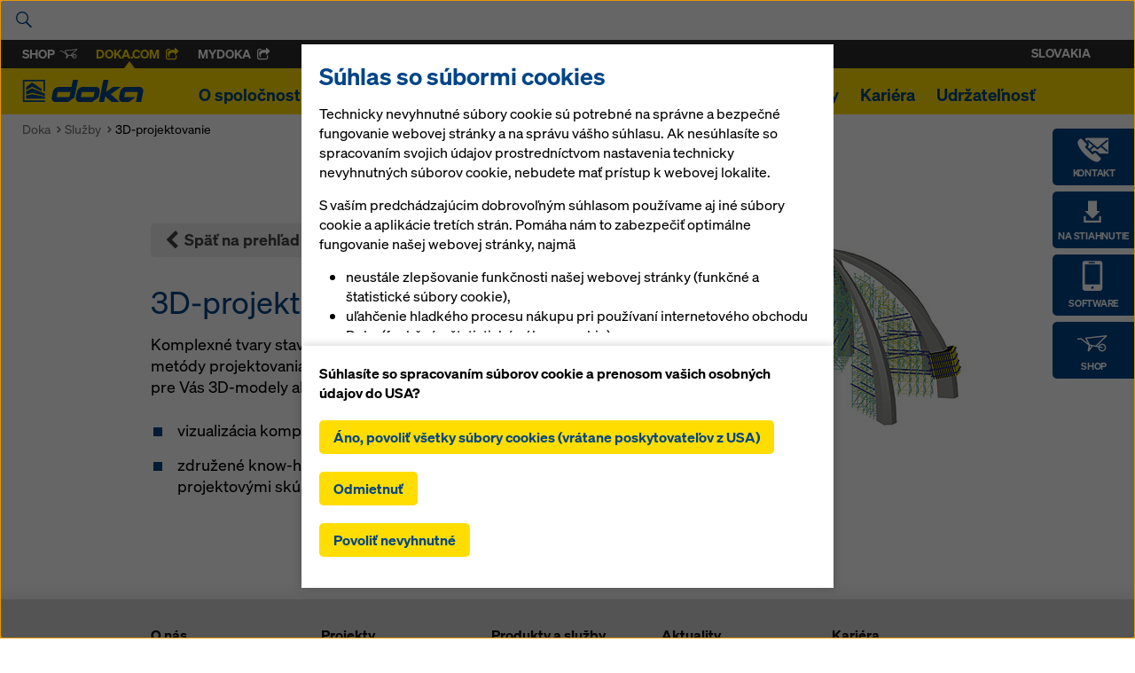

--- FILE ---
content_type: text/html; charset=UTF-8
request_url: https://www.doka.com/sk/download
body_size: 421
content:
<p>Upozorňujeme, že táto ponuka informácií online sa obmedzuje len na vybrané systémy a súčiastky debnenia a vybrané verzie jazykov a krajín. Informácie pre používateľov, ktoré sú tu k dispozícii, sú čiastočne prispôsobené konkrétnym vnútroštátnym predpisom a možno ich preto využiť len v uvedených krajinách (pozri označenie na titulnej stránke informácií pre používateľov). <BR><BR>Za správny výber dokumentácie zodpovedá používateľ. Doka preto nepreberá žiadnu zodpovednosť za správnosť výberu dokumentácie ani za jej ďalšie použitie. Otázky týkajúce sa tejto dokumentácie, ako aj žiadosti o informácie pre používateľov, ktoré nie sú k dispozícii online, adresujte, prosím, najbližšej Doka-pobočke.</p>
<p>Prevzatím prijímam <a href="/web/media/files/Terms-Of-Use-20110829-SK.pdf" class="" data-gentics-aloha-repository='com.gentics.aloha.GCN.Page' data-gentics-aloha-object-id='10008.$cms.tag.parts.fileurl.target.id'>podmienky používania</a> Doka-Download-Centra.</p>

--- FILE ---
content_type: text/html; charset=UTF-8
request_url: https://www.doka.com/sk/meganavi
body_size: 2856
content:
<li class="meganavi__item" id="sub-about"><div class="meganavi__hero"><div class="uk-container uk-container-center uk-position-relative"><a href="#" class="meganavi__close"><i class="icon-plus icon-plus--crossed"></i></a><div class="uk-grid uk-grid-collapse uk-grid-match" data-grid-match=".box"><div class=" uk-width-medium-1-3 uk-width-large-1-3" style=""><div class="box box--padding box--navi-teaser  " style=""><h4>
	
	O spoločnosti Doka


	

	
	</h4><div class="paragraph    text-normal "><p>Korene podnikania, ktoré prerástlo do dnešnej Doka, siahajú viac ako 150 rokov do minulosti.</p></div></div></div><div class=" uk-width-medium-1-3 uk-width-large-1-3" style=""><div class="box box--padding box--navi-white  " style=""><a    class="link uk-button link--block  link--icon-left "
          href="https://www.doka.com/sk/about/o_doke"
    	   ><span class="link__inner"><svg class="link__icon icon--before icon icon-arrow " aria-hidden="true" alt=""><use xlink:href="#icon-arrow"></use></svg><span class="link__label"><span>O spoločnosti Doka</span></span></span></a><hr class="space space--xxsmall" /><a    class="link uk-button link--block  link--icon-left "
          href="https://www.doka.com/sk/about/organization/doka-organizacia"
    	   ><span class="link__inner"><svg class="link__icon icon--before icon icon-arrow " aria-hidden="true" alt=""><use xlink:href="#icon-arrow"></use></svg><span class="link__label"><span>Organizácia</span></span></span></a><hr class="space space--xxsmall" /><a    class="link uk-button link--block  link--icon-left "
          href="https://www.doka.com/sk/about/milestones/milniky"
    	   ><span class="link__inner"><svg class="link__icon icon--before icon icon-arrow " aria-hidden="true" alt=""><use xlink:href="#icon-arrow"></use></svg><span class="link__label"><span>Míľniky</span></span></span></a><hr class="space space--xxsmall" /><a    class="link uk-button link--block  link--icon-left "
          href="https://www.doka.com/sk/about/production/vyroba"
    	   ><span class="link__inner"><svg class="link__icon icon--before icon icon-arrow " aria-hidden="true" alt=""><use xlink:href="#icon-arrow"></use></svg><span class="link__label"><span>Výroba</span></span></span></a><hr class="space space--xxsmall" /><a    class="link uk-button link--block  link--icon-left "
          href="https://www.doka.com/sk/about/project-managment/Projektovy_manazment"
    	   ><span class="link__inner"><svg class="link__icon icon--before icon icon-arrow " aria-hidden="true" alt=""><use xlink:href="#icon-arrow"></use></svg><span class="link__label"><span>Projektový manažment</span></span></span></a><hr class="space space--xxsmall" /><a    class="link uk-button link--block  link--icon-left "
          href="https://www.doka.com/sk/about/sustainability/trvala-udrzatelnost"
    	   ><span class="link__inner"><svg class="link__icon icon--before icon icon-arrow " aria-hidden="true" alt=""><use xlink:href="#icon-arrow"></use></svg><span class="link__label"><span>Trvalá udržateľnosť</span></span></span></a><hr class="space space--xxsmall" /><a    class="link uk-button link--block  link--icon-left "
          href="https://www.doka.com/sk/about/locations/locations?country=sk"
    	   ><span class="link__inner"><svg class="link__icon icon--before icon icon-route " aria-hidden="true" alt=""><use xlink:href="#icon-route"></use></svg><span class="link__label"><span>Sídla</span></span></span></a><hr class="space space--xxsmall" /><a    class="link uk-button uk-button-success link--block  link--icon-left "
          href="https://www.doka.com/sk/about/contact/kontakt-doka-slovakia"
    	   ><span class="link__inner"><svg class="link__icon icon--before icon icon-message " aria-hidden="true" alt=""><use xlink:href="#icon-message"></use></svg><span class="link__label"><span>Kontakt</span></span></span></a></div></div><div class=" uk-width-medium-1-3 uk-width-large-1-3" style=""><div class="box box--padding box--navi-white  " style=""><a    class="link uk-button link--block  link--icon-left "
          href="https://www.doka.com/sk/about/locations/kupa-prenajom-debnenia-kontakt-bratislava"
    	   ><span class="link__inner"><svg class="link__icon icon--before icon icon-arrow " aria-hidden="true" alt=""><use xlink:href="#icon-arrow"></use></svg><span class="link__label"><span>Centrála - Bratislava</span></span></span></a><hr class="space space--xxsmall" /><a    class="link uk-button link--block  link--icon-left "
          href="https://www.doka.com/sk/about/locations/kupa-prenajom-debnenia-kontakt-banska-bystrica"
    	   ><span class="link__inner"><svg class="link__icon icon--before icon icon-arrow " aria-hidden="true" alt=""><use xlink:href="#icon-arrow"></use></svg><span class="link__label"><span>Pobočka Banská Bystrica</span></span></span></a><hr class="space space--xxsmall" /><a    class="link uk-button link--block  link--icon-left "
          href="https://www.doka.com/sk/about/locations/kupa-prenajom-debnenia-kontakt-presov"
    	   ><span class="link__inner"><svg class="link__icon icon--before icon icon-arrow " aria-hidden="true" alt=""><use xlink:href="#icon-arrow"></use></svg><span class="link__label"><span>Pobočka Prešov</span></span></span></a></div></div></div></div></div><div class="uk-position-relative"><div class="meganavi__list--tablet uk-clearfix"><div   ><ul class="sitemap"><li><a href="https://www.doka.com/sk/about/milestones/milniky" class="sitemap__link">
	Míľniky
	</a></li><li><a href="https://www.doka.com/sk/about/organization/doka-organizacia" class="sitemap__link">
	Organizácia
	</a></li><li><a href="https://www.doka.com/sk/about/production/vyroba" class="sitemap__link">
	Výroba
	</a></li><li><a href="https://www.doka.com/sk/about/project-managment/Projektovy_manazment" class="sitemap__link">
	Projektový manažment
	</a></li><li><a href="https://www.doka.com/sk/about/sustainability/trvala-udrzatelnost" class="sitemap__link">
	Trvalá udržateľnosť
	</a></li><li><a href="https://www.doka.com/sk/about/o_doke" class="sitemap__link">
	O spoločnosti Doka
	</a></li><li><a href="https://www.doka.com/sk/about/contact/kontakt-doka-slovakia" class="sitemap__link">
	Kontakt
	</a></li><li><a href="https://www.doka.com/sk/about/locations/locations" class="sitemap__link">
	Sídla
	</a></li><li><a href="/web/revolution/about/BR_Verhaltenskodex_2016_216x303_sk_2Sicht.pdf" class="sitemap__link">
	Kódex správania spoločnosti Doka
	</a></li><li><a href="https://www.bkms-system.net/bkwebanon/report/clientInfo?cin=21umdasch6&amp;language=eng" class="sitemap__link">
	Ethics Line
	</a></li></ul></div></div></div><div class="meganavi__quicklinks"><div class="uk-container uk-container-center"><ul class="uk-list"><li><a href="https://www.doka.com/sk/about/contact/kontakt-doka-slovakia" class="sitemap__link">
	Kontakt
	</a></li><li><a href="https://www.doka.com/sk/solutions/overview/index" class="sitemap__link">
	Položky na stiahnutie
	</a></li><li><a href="https://www.doka.com/sk/solutions/digital-solutions" class="sitemap__link">
	Doka App Store
	</a></li><li><a href="https://www.doka.com/sk/about/locations/locations" class="sitemap__link">
	Sídla
	</a></li><li><a href="https://www.doka.com/sk/home/imprint/Impressum_disclaimer" class="sitemap__link">
	Tiráž/Disclaimer
	</a></li><li><a href="https://www.doka.com/sk/home/dataprivacy/index" class="sitemap__link">
	Vyhlásenie o ochrane údajov
	</a></li><li><a href="https://www.doka.com/sk/home/termsandconditions/VOP" class="sitemap__link">
	VOP
	</a></li></ul></div></div></li><li class="meganavi__item" id="sub-projects"><div class="meganavi__hero"><div class="uk-container uk-container-center uk-position-relative"><a href="#" class="meganavi__close"><i class="icon-plus icon-plus--crossed"></i></a><div class="uk-grid uk-grid-collapse uk-grid-match" data-grid-match=".box"><div class=" uk-width-medium-1-3 uk-width-large-1-3" style=""><div class="box box--padding box--navi-teaser  " style=""><h4>
	
	Projekty & Referencie


	

	
	</h4><div class="paragraph    text-normal "><p>Radi podporíme našich zákazníkov v akejkoľvek fáze ich debniacich projektov.</p></div></div></div><div class=" uk-width-medium-1-3 uk-width-large-1-3" style=""><div class="box box--padding box--navi-white  " style=""><a    class="link uk-button uk-button-success link--block  link--icon-left "
          href="https://www.doka.com/sk/projects/references/index"
    	   ><span class="link__inner"><svg class="link__icon icon--before icon icon-arrow " aria-hidden="true" alt=""><use xlink:href="#icon-arrow"></use></svg><span class="link__label"><span>Všetky referencie</span></span></span></a><h5   class="uk-margin-bottom uk-margin-top ">
	
	Stavebný sektor


	

	
	</h5><a    class="link uk-button link--block  link--icon-left "
          href="https://www.doka.com/sk/projects/highrise/Highrise"
    	   ><span class="link__inner"><svg class="link__icon icon--before icon icon-arrow " aria-hidden="true" alt=""><use xlink:href="#icon-arrow"></use></svg><span class="link__label"><span>Výškové budovy</span></span></span></a><hr class="space space--xxsmall" /><a    class="link uk-button link--block  link--icon-left "
          href="https://www.doka.com/sk/projects/bridges/mosty"
    	   ><span class="link__inner"><svg class="link__icon icon--before icon icon-arrow " aria-hidden="true" alt=""><use xlink:href="#icon-arrow"></use></svg><span class="link__label"><span>Mosty</span></span></span></a><hr class="space space--xxsmall" /><a    class="link uk-button link--block  link--icon-left "
          href="https://www.doka.com/sk/projects/tunnels/tunely"
    	   ><span class="link__inner"><svg class="link__icon icon--before icon icon-arrow " aria-hidden="true" alt=""><use xlink:href="#icon-arrow"></use></svg><span class="link__label"><span>Tunely</span></span></span></a><hr class="space space--xxsmall" /><a    class="link uk-button uk-button--multiline link--block  link--icon-left "
          href="https://www.doka.com/sk/projects/residential-commercial-high-rise-construction/Bytova-vystavba-a-priemyselne-pozemne-stavby"
    	   ><span class="link__inner"><svg class="link__icon icon--before icon icon-arrow " aria-hidden="true" alt=""><use xlink:href="#icon-arrow"></use></svg><span class="link__label"><span>Bytová výstavba & priemyselné pozemné stavby</span></span></span></a><hr class="space space--xxsmall" /><a    class="link uk-button link--block  link--icon-left "
          href="https://www.doka.com/sk/projects/energy/Elektrarne"
    	   ><span class="link__inner"><svg class="link__icon icon--before icon icon-arrow " aria-hidden="true" alt=""><use xlink:href="#icon-arrow"></use></svg><span class="link__label"><span>Elektrárne</span></span></span></a><hr class="space space--xxsmall" /></div></div><div class=" uk-width-medium-1-3 uk-width-large-1-3" style=""><div class="box box--padding box--navi-normal  " style=""></div></div></div></div></div><div class="meganavi__quicklinks"><div class="uk-container uk-container-center"><ul class="uk-list"><li><a href="https://www.doka.com/sk/about/contact/kontakt-doka-slovakia" class="sitemap__link">
	Kontakt
	</a></li><li><a href="https://www.doka.com/sk/solutions/overview/index" class="sitemap__link">
	Položky na stiahnutie
	</a></li><li><a href="https://www.doka.com/sk/solutions/digital-solutions" class="sitemap__link">
	Doka App Store
	</a></li><li><a href="https://www.doka.com/sk/about/locations/locations" class="sitemap__link">
	Sídla
	</a></li><li><a href="https://www.doka.com/sk/home/imprint/Impressum_disclaimer" class="sitemap__link">
	Tiráž/Disclaimer
	</a></li><li><a href="https://www.doka.com/sk/home/dataprivacy/index" class="sitemap__link">
	Vyhlásenie o ochrane údajov
	</a></li><li><a href="https://www.doka.com/sk/home/termsandconditions/VOP" class="sitemap__link">
	VOP
	</a></li></ul></div></div></li><li class="meganavi__item" id="sub-solutions"><div class="meganavi__hero"><div class="uk-container uk-container-center uk-position-relative"><a href="#" class="meganavi__close"><i class="icon-plus icon-plus--crossed"></i></a><div class="uk-grid uk-grid-collapse uk-grid-match" data-grid-match=".box"><div class=" uk-width-medium-1-3 uk-width-large-1-3" style=""><div class="box box--padding box--navi-teaser  " style=""><h4>
	
	Produkty & Služby


	

	
	</h4><div class="paragraph    text-normal "><p>Formwork &amp; Scaffolding. We make it work.</p></div></div></div><div class=" uk-width-medium-1-3 uk-width-large-1-3" style=""><div class="box box--padding box--navi-white  " style=""><a    class="link uk-button uk-button-success uk-button--multiline link--block  link--icon-left "
          href="https://www.doka.com/sk/solutions/overview/index"
    	   ><span class="link__inner"><svg class="link__icon icon--before icon icon-arrow " aria-hidden="true" alt=""><use xlink:href="#icon-arrow"></use></svg><span class="link__label"><span>Všetky produkty & služby</span></span></span></a><hr class="space space--xxsmall" /><a    class="link uk-button link--block  link--icon-left "
          href="https://www.doka.com/sk/solutions/systemove-komponenty"
    	   ><span class="link__inner"><svg class="link__icon icon--before icon icon-arrow " aria-hidden="true" alt=""><use xlink:href="#icon-arrow"></use></svg><span class="link__label"><span>Systémové komponenty</span></span></span></a><hr class="space space--xxsmall" /><a    class="link uk-button link--block  link--icon-left "
          href="https://www.doka.com/sk/solutions/stenove-debnenie"
    	   ><span class="link__inner"><svg class="link__icon icon--before icon icon-arrow " aria-hidden="true" alt=""><use xlink:href="#icon-arrow"></use></svg><span class="link__label"><span>Stenové systémy</span></span></span></a><hr class="space space--xxsmall" /><a    class="link uk-button link--block  link--icon-left "
          href="https://www.doka.com/sk/solutions/stropne-debnenie#systemgroup225631"
    	   ><span class="link__inner"><svg class="link__icon icon--before icon icon-arrow " aria-hidden="true" alt=""><use xlink:href="#icon-arrow"></use></svg><span class="link__label"><span>Stropné systémy</span></span></span></a><hr class="space space--xxsmall" /><a    class="link uk-button link--block  link--icon-left "
          href="https://www.doka.com/sk/solutions/splhacie-debnenie"
    	   ><span class="link__inner"><svg class="link__icon icon--before icon icon-arrow " aria-hidden="true" alt=""><use xlink:href="#icon-arrow"></use></svg><span class="link__label"><span>Šplhacie systémy</span></span></span></a><hr class="space space--xxsmall" /><a    class="link uk-button link--block  link--icon-left "
          href="https://www.doka.com/sk/solutions/podperne-systemy"
    	   ><span class="link__inner"><svg class="link__icon icon--before icon icon-arrow " aria-hidden="true" alt=""><use xlink:href="#icon-arrow"></use></svg><span class="link__label"><span>Podperné systémy</span></span></span></a><hr class="space space--xxsmall" /><a    class="link uk-button link--block  link--icon-left "
          href="https://www.doka.com/sk/solutions/bezpecnostne-systemy"
    	   ><span class="link__inner"><svg class="link__icon icon--before icon icon-arrow " aria-hidden="true" alt=""><use xlink:href="#icon-arrow"></use></svg><span class="link__label"><span>Bezpečnostné systémy</span></span></span></a><hr class="space space--xxsmall" /><a    class="link uk-button link--block  link--icon-left "
          href="https://www.doka.com/sk/system-groups/doka-working-scaffold-systems/working-scaffolds/ringlock/index"
    	   ><span class="link__inner"><svg class="link__icon icon--before icon icon-arrow " aria-hidden="true" alt=""><use xlink:href="#icon-arrow"></use></svg><span class="link__label"><span>Lešenie Ringlock</span></span></span></a></div></div><div class=" uk-width-medium-1-3 uk-width-large-1-3" style=""><div class="box box--padding box--navi-white  " style=""><a    class="link uk-button uk-button-success link--block  link--icon-left "
          href="https://www.doka.com/sk/solutions/ov/sluzby"
    	   ><span class="link__inner"><svg class="link__icon icon--before icon icon-arrow " aria-hidden="true" alt=""><use xlink:href="#icon-arrow"></use></svg><span class="link__label"><span>Všetky služby</span></span></span></a><hr class="space space--xxsmall" /><a    class="link uk-button link--block  link--icon-left "
          href="https://www.doka.com/sk/solutions/doka-trening-slovensko"
    	   ><span class="link__inner"><svg class="link__icon icon--before icon icon-arrow " aria-hidden="true" alt=""><use xlink:href="#icon-arrow"></use></svg><span class="link__label"><span>Doka-tréning Slovensko</span></span></span></a><hr class="space space--xxsmall" /><a    class="link uk-button link--block  link--icon-left "
          href="https://www.doka.com/sk/solutions/Doka_forum"
    	   ><span class="link__inner"><svg class="link__icon icon--before icon icon-arrow " aria-hidden="true" alt=""><use xlink:href="#icon-arrow"></use></svg><span class="link__label"><span>Doka Fórum</span></span></span></a><hr class="space space--xxsmall" /><a    class="link uk-button link--block  link--icon-left "
          href="https://www.doka.com/sk/solutions/bezpecnoss_dokou"
    	   ><span class="link__inner"><svg class="link__icon icon--before icon icon-arrow " aria-hidden="true" alt=""><use xlink:href="#icon-arrow"></use></svg><span class="link__label"><span>Bezpečnosť s Dokou</span></span></span></a><hr class="space space--xxsmall" /><a    class="link uk-button uk-button--multiline link--block  link--icon-left "
          href="https://www.doka.com/sk/solutions/pohladovy-beton"
    	   ><span class="link__inner"><svg class="link__icon icon--before icon icon-arrow " aria-hidden="true" alt=""><use xlink:href="#icon-arrow"></use></svg><span class="link__label"><span>Pohľadový betón</span></span></span></a><hr class="space space--xxsmall" /><a    class="link uk-button link--block  link--icon-left "
          href="https://www.doka.com/sk/solutions/services/product-carbon-footprint"
    	   ><span class="link__inner"><svg class="link__icon icon--before icon icon-arrow " aria-hidden="true" alt=""><use xlink:href="#icon-arrow"></use></svg><span class="link__label"><span>Uhlíková stopa výrobku</span></span></span></a><hr class="space space--xxsmall" /><a    class="link uk-button link--block  link--icon-left "
          href="https://www.doka.com/sk/projects/low-carbon-concrete-construction"
    	   ><span class="link__inner"><svg class="link__icon icon--before icon icon-arrow " aria-hidden="true" alt=""><use xlink:href="#icon-arrow"></use></svg><span class="link__label"><span>Nízkouhlíkový betón</span></span></span></a><hr class="space space--xxsmall" /><a    class="link uk-button link--block  link--icon-left "
          href="https://www.doka.com/sk/projects/renovation/renovacia"
    	   ><span class="link__inner"><svg class="link__icon icon--before icon icon-arrow " aria-hidden="true" alt=""><use xlink:href="#icon-arrow"></use></svg><span class="link__label"><span>Rekonštrukcie</span></span></span></a></div></div></div></div></div><div class="meganavi__quicklinks"><div class="uk-container uk-container-center"><ul class="uk-list"><li><a href="https://www.doka.com/sk/about/contact/kontakt-doka-slovakia" class="sitemap__link">
	Kontakt
	</a></li><li><a href="https://www.doka.com/sk/solutions/overview/index" class="sitemap__link">
	Položky na stiahnutie
	</a></li><li><a href="https://www.doka.com/sk/solutions/digital-solutions" class="sitemap__link">
	Doka App Store
	</a></li><li><a href="https://www.doka.com/sk/about/locations/locations" class="sitemap__link">
	Sídla
	</a></li><li><a href="https://www.doka.com/sk/home/imprint/Impressum_disclaimer" class="sitemap__link">
	Tiráž/Disclaimer
	</a></li><li><a href="https://www.doka.com/sk/home/dataprivacy/index" class="sitemap__link">
	Vyhlásenie o ochrane údajov
	</a></li><li><a href="https://www.doka.com/sk/home/termsandconditions/VOP" class="sitemap__link">
	VOP
	</a></li></ul></div></div></li><li class="meganavi__item" id="sub-digital-solutions"><div class="meganavi__hero"><div class="uk-container uk-container-center uk-position-relative"><a href="#" class="meganavi__close"><i class="icon-plus icon-plus--crossed"></i></a><div class="uk-grid uk-grid-collapse uk-grid-match" data-grid-match=".box"></div></div></div><div class="meganavi__quicklinks"><div class="uk-container uk-container-center"><ul class="uk-list"><li><a href="https://www.doka.com/sk/about/contact/kontakt-doka-slovakia" class="sitemap__link">
	Kontakt
	</a></li><li><a href="https://www.doka.com/sk/solutions/overview/index" class="sitemap__link">
	Položky na stiahnutie
	</a></li><li><a href="https://www.doka.com/sk/solutions/digital-solutions" class="sitemap__link">
	Doka App Store
	</a></li><li><a href="https://www.doka.com/sk/about/locations/locations" class="sitemap__link">
	Sídla
	</a></li><li><a href="https://www.doka.com/sk/home/imprint/Impressum_disclaimer" class="sitemap__link">
	Tiráž/Disclaimer
	</a></li><li><a href="https://www.doka.com/sk/home/dataprivacy/index" class="sitemap__link">
	Vyhlásenie o ochrane údajov
	</a></li><li><a href="https://www.doka.com/sk/home/termsandconditions/VOP" class="sitemap__link">
	VOP
	</a></li></ul></div></div></li><li class="meganavi__item" id="sub-news"><div class="meganavi__hero"><div class="uk-container uk-container-center uk-position-relative"><a href="#" class="meganavi__close"><i class="icon-plus icon-plus--crossed"></i></a><div class="uk-grid uk-grid-collapse uk-grid-match" data-grid-match=".box"><div class=" uk-width-medium-1-3 uk-width-large-1-3" style=""><div class="box box--padding box--navi-normal  " style=""><h4>
	
	Aktuálne noviny


	

	
	</h4><div class="sitemap--with-article"><ul class="sitemap"><li><a href="https://www.doka.com/sk/news/news/sk-otvaracie-doby-vianoce-2025" class="sitemap__link"><div style="max-height: 46px;overflow: hidden;">Otváracie doby v skladoch počas vianočných a novoročných sviatkov</div><small>02.12.2025</small></a></li><li><a href="https://www.doka.com/sk/news/news/SK-Lavka_Sered_z_lesenia_Ringlock" class="sitemap__link"><div style="max-height: 46px;overflow: hidden;">Bezpečnosť a efektivita v praxi: Doka lešenie Ringlock ako dočasná lávka pre peších</div><small>25.11.2025</small></a></li><li><a href="https://www.doka.com/sk/news/news/SK-Nove_stropne_debnenie_DokaXdek" class="sitemap__link"><div style="max-height: 46px;overflow: hidden;">DokaXdek. Nová dimenzia v zhotovovaní stropov.</div><small>28.10.2025</small></a></li></ul></div><hr class="space space--small" /><a    class="link uk-button uk-button-success  link--icon-left "
          href="https://www.doka.com/sk/news/index"
    	   ><span class="link__inner"><svg class="link__icon icon--before icon icon-arrow " aria-hidden="true" alt=""><use xlink:href="#icon-arrow"></use></svg><span class="link__label"><span>Všetky novinky</span></span></span></a></div></div><div class=" uk-width-medium-1-3 uk-width-large-1-3" style=""><div class="box box--padding box--navi-white  " style=""><a    class="link uk-button uk-button-success link--block  link--icon-left "
          href="https://www.doka.com/sk/news/xpress/index"
    	   ><span class="link__inner"><svg class="link__icon icon--before icon icon-arrow " aria-hidden="true" alt=""><use xlink:href="#icon-arrow"></use></svg><span class="link__label"><span>DokaXpress</span></span></span></a><hr class="space space--xxsmall" /><a    class="link uk-button link--block  link--icon-left "
          href="https://www.doka.com/sk/news/rss/RSS"
    	   ><span class="link__inner"><svg class="link__icon icon--before icon icon-arrow " aria-hidden="true" alt=""><use xlink:href="#icon-arrow"></use></svg><span class="link__label"><span>RSS Feed</span></span></span></a></div></div><div class=" uk-width-medium-1-3 uk-width-large-1-3" style=""><div class="box box--padding box--navi-normal  " style=""><h4>
	
	Kontakt pre tlač


	

	
	</h4><div data-partial-el="mf-contact"></div></div></div></div></div></div><div class="uk-position-relative"><div class="meganavi__list--tablet uk-clearfix"><div   ><ul class="sitemap"><li class="sitemap__hidden-item"><a href="https://www.doka.com/sk/news/index" class="sitemap__link">
	News
	</a></li><li class="sitemap__hidden-item"><a href="https://www.doka.com/" class="sitemap__link">
	Veľtrhy a termíny
	</a></li><li><a href="https://www.doka.com/sk/news/xpress/index" class="sitemap__link">
	DokaXpress
	</a></li><li><a href="https://www.doka.com/" class="sitemap__link">
	RSS Feed
	</a></li></ul></div></div></div><div class="meganavi__quicklinks"><div class="uk-container uk-container-center"><ul class="uk-list"><li><a href="https://www.doka.com/sk/about/contact/kontakt-doka-slovakia" class="sitemap__link">
	Kontakt
	</a></li><li><a href="https://www.doka.com/sk/solutions/overview/index" class="sitemap__link">
	Položky na stiahnutie
	</a></li><li><a href="https://www.doka.com/sk/solutions/digital-solutions" class="sitemap__link">
	Doka App Store
	</a></li><li><a href="https://www.doka.com/sk/about/locations/locations" class="sitemap__link">
	Sídla
	</a></li><li><a href="https://www.doka.com/sk/home/imprint/Impressum_disclaimer" class="sitemap__link">
	Tiráž/Disclaimer
	</a></li><li><a href="https://www.doka.com/sk/home/dataprivacy/index" class="sitemap__link">
	Vyhlásenie o ochrane údajov
	</a></li><li><a href="https://www.doka.com/sk/home/termsandconditions/VOP" class="sitemap__link">
	VOP
	</a></li></ul></div></div></li><li class="meganavi__item" id="sub-career"><div class="meganavi__hero"><div class="uk-container uk-container-center uk-position-relative"><a href="#" class="meganavi__close"><i class="icon-plus icon-plus--crossed"></i></a><div class="uk-grid uk-grid-collapse uk-grid-match" data-grid-match=".box"><div class=" uk-width-medium-1-3 uk-width-large-1-3" style=""><div class="box box--padding box--navi-teaser  " style=""><h4>
	
	Kariéra s Doka


	

	
	</h4><div class="paragraph    text-normal "><p>Práca s pridanou hodnotou. Šance a výzvy, medzinárodné aktivity a sústavné učenie sa namiesto každodennej rutiny.</p></div></div></div><div class=" uk-width-medium-1-3 uk-width-large-1-3" style=""><div class="box box--padding box--navi-white  " style=""><a    class="link uk-button uk-button-success link--block  link--icon-left "
          href="https://www.doka.com/sk/career/kariera-s-doka"
    	   ><span class="link__inner"><svg class="link__icon icon--before icon icon-arrow " aria-hidden="true" alt=""><use xlink:href="#icon-arrow"></use></svg><span class="link__label"><span>Kariéra s Doka</span></span></span></a><hr class="space space--xxsmall" /><a    class="link uk-button link--block  link--icon-left "
          href="https://www.doka.com/sk/career/moznosti-kariery"
    	   ><span class="link__inner"><svg class="link__icon icon--before icon icon-arrow " aria-hidden="true" alt=""><use xlink:href="#icon-arrow"></use></svg><span class="link__label"><span>Možnosti kariéry</span></span></span></a><hr class="space space--xxsmall" /><a    class="link uk-button uk-button--multiline link--block  link--icon-left "
          href="https://www.doka.com/sk/career/Cena_Josefa_Umdascha_za_vyskum"
    	   ><span class="link__inner"><svg class="link__icon icon--before icon icon-arrow " aria-hidden="true" alt=""><use xlink:href="#icon-arrow"></use></svg><span class="link__label"><span>Cena Josefa Umdascha za výskum </span></span></span></a></div></div><div class=" uk-width-medium-1-3 uk-width-large-1-3" style=""><div class="box box--padding box--navi-white  " style=""><h4>
	
	Najnovšie pracovné ponuky


	

	
	</h4><div class="sitemap--with-article" data-topjobs-country=""><ul class="sitemap" data-partial-el="mf-job-items"></ul></div><hr class="space space--xsmall" /><a    class="link uk-button uk-button-success  link--icon-left "
          href="https://www.doka.com/sk/career/current-job-offers/index"
    	   ><span class="link__inner"><svg class="link__icon icon--before icon icon-arrow " aria-hidden="true" alt=""><use xlink:href="#icon-arrow"></use></svg><span class="link__label"><span>Všetky pracovné ponuky</span></span></span></a></div></div></div></div></div><div class="uk-position-relative"><div class="meganavi__list--tablet uk-clearfix"><div   ><ul class="sitemap"><li class="sitemap__hidden-item"><a href="https://www.doka.com/sk/career/kariera-s-doka" class="sitemap__link">
	Kariéra v spoločnosti Doka
	</a></li><li class="sitemap__hidden-item"><a href="https://www.doka.com/sk/career/moznosti-kariery" class="sitemap__link">
	Možnosti kariéry
	</a></li><li class="sitemap__hidden-item"><a href="https://www.doka.com/sk/career/current-job-offers/index" class="sitemap__link">
	Aktuálna ponuka pracovných miest
	</a></li><li><a href="https://www.doka.com/sk/career/Cena_Josefa_Umdascha_za_vyskum" class="sitemap__link">
	Cena Josefa Umdascha za výskum 
	</a></li></ul></div></div></div><div class="meganavi__quicklinks"><div class="uk-container uk-container-center"><ul class="uk-list"><li><a href="https://www.doka.com/sk/about/contact/kontakt-doka-slovakia" class="sitemap__link">
	Kontakt
	</a></li><li><a href="https://www.doka.com/sk/solutions/overview/index" class="sitemap__link">
	Položky na stiahnutie
	</a></li><li><a href="https://www.doka.com/sk/solutions/digital-solutions" class="sitemap__link">
	Doka App Store
	</a></li><li><a href="https://www.doka.com/sk/about/locations/locations" class="sitemap__link">
	Sídla
	</a></li><li><a href="https://www.doka.com/sk/home/imprint/Impressum_disclaimer" class="sitemap__link">
	Tiráž/Disclaimer
	</a></li><li><a href="https://www.doka.com/sk/home/dataprivacy/index" class="sitemap__link">
	Vyhlásenie o ochrane údajov
	</a></li><li><a href="https://www.doka.com/sk/home/termsandconditions/VOP" class="sitemap__link">
	VOP
	</a></li></ul></div></div></li><li class="meganavi__item" id="sub-sustainabiliy"><div class="meganavi__hero"><div class="uk-container uk-container-center uk-position-relative"><a href="#" class="meganavi__close"><i class="icon-plus icon-plus--crossed"></i></a><div class="uk-grid uk-grid-collapse uk-grid-match" data-grid-match=".box"></div></div></div><div class="meganavi__quicklinks"><div class="uk-container uk-container-center"><ul class="uk-list"><li><a href="https://www.doka.com/sk/about/contact/kontakt-doka-slovakia" class="sitemap__link">
	Kontakt
	</a></li><li><a href="https://www.doka.com/sk/solutions/overview/index" class="sitemap__link">
	Položky na stiahnutie
	</a></li><li><a href="https://www.doka.com/sk/solutions/digital-solutions" class="sitemap__link">
	Doka App Store
	</a></li><li><a href="https://www.doka.com/sk/about/locations/locations" class="sitemap__link">
	Sídla
	</a></li><li><a href="https://www.doka.com/sk/home/imprint/Impressum_disclaimer" class="sitemap__link">
	Tiráž/Disclaimer
	</a></li><li><a href="https://www.doka.com/sk/home/dataprivacy/index" class="sitemap__link">
	Vyhlásenie o ochrane údajov
	</a></li><li><a href="https://www.doka.com/sk/home/termsandconditions/VOP" class="sitemap__link">
	VOP
	</a></li></ul></div></div></li>